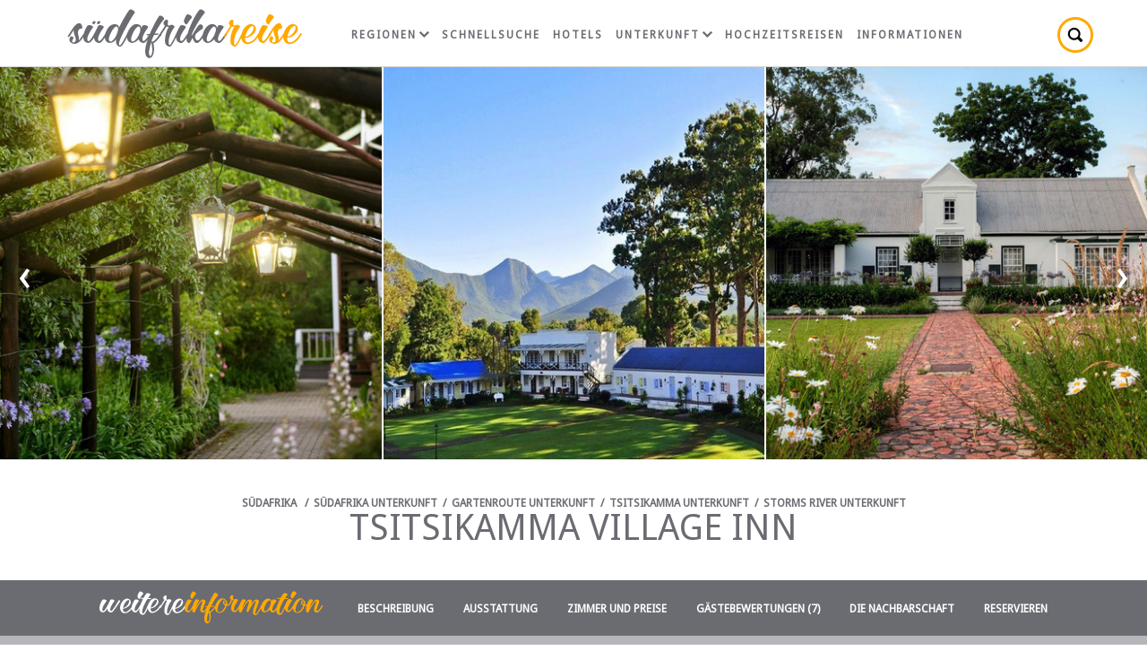

--- FILE ---
content_type: text/html; charset=ISO-8859-1
request_url: https://www.suedafrika-reise.net/besuchen/tsitsikammavillageinn/
body_size: 11914
content:
<!DOCTYPE html>
<html xmlns="http://www.w3.org/1999/xhtml" xml:lang="en" lang="en" xmlns:fb="http://www.facebook.com/2008/fbml">
<head>
	<title>Tsitsikamma Village Inn - Storms River Unterkunft, Gartenroute, Südafrika</title>
	<meta name="description" content="Von unseren Gästen mit 'ausgezeichnet' bewertet, bietet Tsitsikamma Village Inn unterkunft in Storms River ab R2320 pro Nacht. Keine Buchungsgebühren; Sichere Zahlung; Zuverlässig seit 1999. Die Tsitsikamma Village Inns einzigartige Geschichte, Design und Charme bietet Reisenden eine Pause von der Ratte Rennen und chaotischen Lebensstilen unserer Zeit. Bleiben Sie dort, wo müde Reisende seit über einem Jahrhundert geblieben sind, und treten Sie in eine Zeit zurück, in der das Leben noch langsam war." />
	<meta name="robots" content="index, follow" />
	<meta name="viewport" content="width=device-width, initial-scale=1.0, maximum-scale=1.0, user-scalable=no" />
	<meta http-equiv="X-UA-Compatible" content="IE=edge,chrome=1" />
	<meta charset="iso-8859-1" />
	<link rel="canonical" href="https://www.suedafrika-reise.net/besuchen/tsitsikammavillageinn/" />
	<link rel="shortcut icon" href="/konstrukt/bild/favicon.ico" />
	<link rel="apple-touch-icon-precomposed" href="/konstrukt/bild/apple-touch-icon-precomposed.png" />
	<link rel="stylesheet" type="text/css" href="https://fonts.googleapis.com/css?family=Droid+Sans:400|Droid+Serif:400italic" />
	<link rel="stylesheet" type="text/css" href="/konstrukt/stil/datepicker.css" />
	<link rel="stylesheet" type="text/css" href="/konstrukt/stil/stile.css" />
	<link rel="stylesheet" type="text/css" href="/konstrukt/stil/owl.carousel.min.css">
	<link rel="stylesheet" type="text/css" href="/konstrukt/skript/lightgallery/css/lightgallery.min.css">
	<script async src="https://pagead2.googlesyndication.com/pagead/js/adsbygoogle.js?client=ca-pub-7823195020909848" crossorigin="anonymous"></script>
<script type="application/ld+json">
{
	"@context" : "http://schema.org",
	"@type" : "Hotel",
	"name" : "Tsitsikamma Village Inn",
	"address" : {
		"@type" : "PostalAddress",
		"streetAddress" : "Darnell Street"
, "addressLocality" : "Storms River",
		"postalCode" : "6308",
		"addressRegion" : "Gartenroute",
		"addressCountry" : "Südafrika"
	},
	"geo" : {
		"@type" : "GeoCoordinates",
		"latitude" : -33.974435,
		"longitude" : 23.886357
	},
	"image" : "https://www.sa-venues.com/visit/tsitsikammavillageinn/02g.jpg",
	"url" : "https://www.sa-venues.com/visit/tsitsikammavillageinn/",
	"priceRange" : "Heute ab ZAR 2320 pro Zimmer pro Nacht, basierend auf 2 Erwachsene.",
	"aggregateRating" : {
		"@type" : "AggregateRating",
		"reviewCount" : 7,
		"ratingValue" : 5,
		"bestRating" : 5
	},
	"description" : "Die Tsitsikamma Village Inns einzigartige Geschichte, Design und Charme bietet Reisenden eine Pause von der Ratte Rennen und chaotischen Lebensstilen unserer Zeit. Bleiben Sie dort, wo müde Reisende seit über einem Jahrhundert geblieben sind, und treten Sie in eine Zeit zurück, in der das Leben noch langsam war."
}
</script>
</head>
<body class="est">
	<div class="wrap">
		<div id="titel" class="clearfix">
			<div class="container" id="est_head">
				<div class="breadcrumbs"><a href="https://www.suedafrika-reise.net/"><span class="startseite">Südafrika</span></a> / <a href="https://www.suedafrika-reise.net/uebernachtung.htm">Südafrika Unterkunft</a> / <a href="https://www.suedafrika-reise.net/gardenroute/accom.htm">Gartenroute Unterkunft</a> / <a href="https://www.suedafrika-reise.net/eastcape/uebernachtung/tsitsikamma/">Tsitsikamma Unterkunft</a> / <a href="https://www.suedafrika-reise.net/gardenroute/uebernachtung/storms-river/">Storms River Unterkunft</a></div>
				<h1>Tsitsikamma Village Inn<span class="grading star"></span></h1>
			</div>
			<div class="owl-carousel owl-theme" id="est_gallery">
				<picture>
					<a href="javascript: void(0);" class="dynamic_gallery"><img srcset="https://www.sa-venues.com/visit/tsitsikammavillageinn/02g.jpg" alt="Premier "></a>
				</picture>
				<picture>
					<a href="javascript: void(0);" class="dynamic_gallery"><img srcset="https://www.sa-venues.com/visit/tsitsikammavillageinn/01g.jpg" alt="Village Rooms"></a>
				</picture>
				<picture>
					<a href="javascript: void(0);" class="dynamic_gallery"><img srcset="https://www.sa-venues.com/visit/tsitsikammavillageinn/03g.jpg" alt="Village Rooms"></a>
				</picture>
				<picture>
					<a href="javascript: void(0);" class="dynamic_gallery"><img srcset="https://www.sa-venues.com/visit/tsitsikammavillageinn/04g.jpg" alt="Swimming Pool"></a>
				</picture>
				<picture>
					<a href="javascript: void(0);" class="dynamic_gallery"><img srcset="https://www.sa-venues.com/visit/tsitsikammavillageinn/05g.jpg" alt="De Oude Martha Restaurant"></a>
				</picture>
				<picture>
					<a href="javascript: void(0);" class="dynamic_gallery"><img srcset="https://www.sa-venues.com/visit/tsitsikammavillageinn/06g.jpg" alt="Premier Honeymoon Rooms"></a>
				</picture>
				<picture>
					<a href="javascript: void(0);" class="dynamic_gallery"><img srcset="https://www.sa-venues.com/visit/tsitsikammavillageinn/07g.jpg" alt="Premier Honeymoon Rooms"></a>
				</picture>
				<picture>
					<a href="javascript: void(0);" class="dynamic_gallery"><img srcset="https://www.sa-venues.com/visit/tsitsikammavillageinn/08g.jpg" alt="Premier Honeymoon Rooms"></a>
				</picture>
				<picture>
					<a href="javascript: void(0);" class="dynamic_gallery"><img srcset="https://www.sa-venues.com/visit/tsitsikammavillageinn/09g.jpg" alt="Premier Rooms"></a>
				</picture>
				<picture>
					<a href="javascript: void(0);" class="dynamic_gallery"><img srcset="https://www.sa-venues.com/visit/tsitsikammavillageinn/10g.jpg" alt="Premier Rooms"></a>
				</picture>
				<picture>
					<a href="javascript: void(0);" class="dynamic_gallery"><img srcset="https://www.sa-venues.com/visit/tsitsikammavillageinn/11g.jpg" alt="Premier Rooms"></a>
				</picture>
				<picture>
					<a href="javascript: void(0);" class="dynamic_gallery"><img srcset="https://www.sa-venues.com/visit/tsitsikammavillageinn/12g.jpg" alt="Log Rooms-West "></a>
				</picture>
				<picture>
					<a href="javascript: void(0);" class="dynamic_gallery"><img srcset="https://www.sa-venues.com/visit/tsitsikammavillageinn/13g.jpg" alt="Log Room West"></a>
				</picture>
				<picture>
					<a href="javascript: void(0);" class="dynamic_gallery"><img srcset="https://www.sa-venues.com/visit/tsitsikammavillageinn/14g.jpg" alt="Log Room West"></a>
				</picture>
				<picture>
					<a href="javascript: void(0);" class="dynamic_gallery"><img srcset="https://www.sa-venues.com/visit/tsitsikammavillageinn/15g.jpg" alt="Log Room West"></a>
				</picture>
				<picture>
					<a href="javascript: void(0);" class="dynamic_gallery"><img srcset="https://www.sa-venues.com/visit/tsitsikammavillageinn/16g.jpg" alt="Village "></a>
				</picture>
				<picture>
					<a href="javascript: void(0);" class="dynamic_gallery"><img srcset="https://www.sa-venues.com/visit/tsitsikammavillageinn/17g.jpg" alt="Village Rooms"></a>
				</picture>
				<picture>
					<a href="javascript: void(0);" class="dynamic_gallery"><img srcset="https://www.sa-venues.com/visit/tsitsikammavillageinn/18g.jpg" alt="Village Rooms"></a>
				</picture>
				<picture>
					<a href="javascript: void(0);" class="dynamic_gallery"><img srcset="https://www.sa-venues.com/visit/tsitsikammavillageinn/19g.jpg" alt="Village Rooms"></a>
				</picture>
				<picture>
					<a href="javascript: void(0);" class="dynamic_gallery"><img srcset="https://www.sa-venues.com/visit/tsitsikammavillageinn/20g.jpg" alt="Village Rooms"></a>
				</picture>
				<picture>
					<a href="javascript: void(0);" class="dynamic_gallery"><img srcset="https://www.sa-venues.com/visit/tsitsikammavillageinn/22g.jpg" alt="Village Room"></a>
				</picture>
				<picture>
					<a href="javascript: void(0);" class="dynamic_gallery"><img srcset="https://www.sa-venues.com/visit/tsitsikammavillageinn/23g.jpg" alt="Barn Room"></a>
				</picture>
				<picture>
					<a href="javascript: void(0);" class="dynamic_gallery"><img srcset="https://www.sa-venues.com/visit/tsitsikammavillageinn/24g.jpg" alt="Barn Room"></a>
				</picture>
				<picture>
					<a href="javascript: void(0);" class="dynamic_gallery"><img srcset="https://www.sa-venues.com/visit/tsitsikammavillageinn/25g.jpg" alt="Barn Room"></a>
				</picture>
				<picture>
					<a href="javascript: void(0);" class="dynamic_gallery"><img srcset="https://www.sa-venues.com/visit/tsitsikammavillageinn/26g.jpg" alt="Village "></a>
				</picture>
				<picture>
					<a href="javascript: void(0);" class="dynamic_gallery"><img srcset="https://www.sa-venues.com/visit/tsitsikammavillageinn/27g.jpg" alt="Village Room"></a>
				</picture>
				<picture>
					<a href="javascript: void(0);" class="dynamic_gallery"><img srcset="https://www.sa-venues.com/visit/tsitsikammavillageinn/28g.jpg" alt="Welcome!"></a>
				</picture>
				<picture>
					<a href="javascript: void(0);" class="dynamic_gallery"><img srcset="https://www.sa-venues.com/visit/tsitsikammavillageinn/29g.jpg" alt="Village Room"></a>
				</picture>
				<picture>
					<a href="javascript: void(0);" class="dynamic_gallery"><img srcset="https://www.sa-venues.com/visit/tsitsikammavillageinn/31g.jpg" alt="Village Room-Family Type"></a>
				</picture>
				<picture>
					<a href="javascript: void(0);" class="dynamic_gallery"><img srcset="https://www.sa-venues.com/visit/tsitsikammavillageinn/32g.jpg" alt="Log Rooms"></a>
				</picture>
				<picture>
					<a href="javascript: void(0);" class="dynamic_gallery"><img srcset="https://www.sa-venues.com/visit/tsitsikammavillageinn/33g.jpg" alt="Log Room East"></a>
				</picture>
				<picture>
					<a href="javascript: void(0);" class="dynamic_gallery"><img srcset="https://www.sa-venues.com/visit/tsitsikammavillageinn/34g.jpg" alt="Log Room East"></a>
				</picture>
				<picture>
					<a href="javascript: void(0);" class="dynamic_gallery"><img srcset="https://www.sa-venues.com/visit/tsitsikammavillageinn/35g.jpg" alt="Garden"></a>
				</picture>
				<picture>
					<a href="javascript: void(0);" class="dynamic_gallery"><img srcset="https://www.sa-venues.com/visit/tsitsikammavillageinn/36g.jpg" alt="Village Room"></a>
				</picture>
				<picture>
					<a href="javascript: void(0);" class="dynamic_gallery"><img srcset="https://www.sa-venues.com/visit/tsitsikammavillageinn/37g.jpg" alt="Conferene Venue"></a>
				</picture>
				<picture>
					<a href="javascript: void(0);" class="dynamic_gallery"><img srcset="https://www.sa-venues.com/visit/tsitsikammavillageinn/38g.jpg" alt="Cafe Bacchus"></a>
				</picture>
				<picture>
					<a href="javascript: void(0);" class="dynamic_gallery"><img srcset="https://www.sa-venues.com/visit/tsitsikammavillageinn/39g.jpg" alt="Guest Lounge"></a>
				</picture>
				<picture>
					<a href="javascript: void(0);" class="dynamic_gallery"><img srcset="https://www.sa-venues.com/visit/tsitsikammavillageinn/40g.jpg" alt="Hunters Pub"></a>
				</picture>
				<picture>
					<a href="javascript: void(0);" class="dynamic_gallery"><img srcset="https://www.sa-venues.com/visit/tsitsikammavillageinn/41g.jpg" alt="Tsitsikamma Micro Brewery"></a>
				</picture>
				<picture>
					<a href="javascript: void(0);" class="dynamic_gallery"><img srcset="https://www.sa-venues.com/visit/tsitsikammavillageinn/42g.jpg" alt="De Oude Martha Restaurant"></a>
				</picture>
				<picture>
					<a href="javascript: void(0);" class="dynamic_gallery"><img srcset="https://www.sa-venues.com/visit/tsitsikammavillageinn/43g.jpg" alt="Tsitsikamma Micro Brewery"></a>
				</picture>
				<picture>
					<a href="javascript: void(0);" class="dynamic_gallery"><img srcset="https://www.sa-venues.com/visit/tsitsikammavillageinn/44g.jpg" alt="Tsitsikamma Micro Brewery"></a>
				</picture>
				<picture>
					<a href="javascript: void(0);" class="dynamic_gallery"><img srcset="https://www.sa-venues.com/visit/tsitsikammavillageinn/45g.jpg" alt="Marilyn\'s 60\'s Diner"></a>
				</picture>
				<picture>
					<a href="javascript: void(0);" class="dynamic_gallery"><img srcset="https://www.sa-venues.com/visit/tsitsikammavillageinn/46g.jpg" alt="Marilyn\'s 60\'s Diner"></a>
				</picture>
				<picture>
					<a href="javascript: void(0);" class="dynamic_gallery"><img srcset="https://www.sa-venues.com/visit/tsitsikammavillageinn/47g.jpg" alt="Marilyn\'s 60\'s Diner"></a>
				</picture>
				<picture>
					<a href="javascript: void(0);" class="dynamic_gallery"><img srcset="https://www.sa-venues.com/visit/tsitsikammavillageinn/48g.jpg" alt="Hunters Pub"></a>
				</picture>
				<picture>
					<a href="javascript: void(0);" class="dynamic_gallery"><img srcset="https://www.sa-venues.com/visit/tsitsikammavillageinn/49g.jpg" alt="Children\'s Playground"></a>
				</picture>
				<picture>
					<a href="javascript: void(0);" class="dynamic_gallery"><img srcset="https://www.sa-venues.com/visit/tsitsikammavillageinn/51g.jpg" alt="Village Room Family"></a>
				</picture>
				<picture>
					<a href="javascript: void(0);" class="dynamic_gallery"><img srcset="https://www.sa-venues.com/visit/tsitsikammavillageinn/52g.jpg" alt="Village Room Family"></a>
				</picture>
				<picture>
					<a href="javascript: void(0);" class="dynamic_gallery"><img srcset="https://www.sa-venues.com/visit/tsitsikammavillageinn/53g.jpg" alt="Village Room Family"></a>
				</picture>
				<picture>
					<a href="javascript: void(0);" class="dynamic_gallery"><img srcset="https://www.sa-venues.com/visit/tsitsikammavillageinn/54g.jpg" alt="Village Room Family"></a>
				</picture>
				<picture>
					<a href="javascript: void(0);" class="dynamic_gallery"><img srcset="https://www.sa-venues.com/visit/tsitsikammavillageinn/50g.jpg" alt="Walkway between rooms"></a>
				</picture>
			</div>
		</div>
		<div id="inhalt">
			<div class="estnav">
				<div class="container">
					<ul>
						<li><span class="weitere"></span></li>
						<li><a href="javascript: void(0);" onclick="$('.beschreibung').animatescroll({scrollSpeed:2000,padding:128});">Beschreibung</a></li>
						<li><a href="javascript: void(0);" onclick="$('.ausstattung').animatescroll({scrollSpeed:2000,padding:128});">Ausstattung</a></li>
						<li><a href="javascript: void(0);" onclick="$('.zimmer').animatescroll({scrollSpeed:2000,padding:128});">Zimmer und Preise</a></li>
						<li><a href="javascript: void(0);" onclick="$('.gaestebewertungen').animatescroll({scrollSpeed:2000,padding:128});">Gästebewertungen (7)</a></li>
						<li><a href="javascript: void(0);" onclick="$('.nachbarschaft').animatescroll({scrollSpeed:2000,padding:128});">Die Nachbarschaft</a></li>
						<li><a href="https://www.sa-venues.com/visit/tsitsikammavillageinn/booking.php" target="_blank">Reservieren</a></li>
					</ul>
				</div>
			</div>
			<div class="datum">
				<div class="container">
					<form class="col_75 none" method="post" id="frmSubmitDates" action="https://www.sa-venues.com/visit/tsitsikammavillageinn/booking.php">
						<fieldset>
							<legend class="col col_50">Heute ab <span>ZAR 2320</span> *preis für 2 erwachsene</legend>
							<ul class="col col_50">
								<li class="col col_33 pad_5r"><div class="date"><label for="check_in">Anreisedatum</label><input type="text" id="check_in" name="date_in" placeholder="Anreisedatum" class="col_100" value="" /></div></li>
								<li class="col col_33 pad_5r"><div class="date"><label for="check_out">Abreisedatum</label><input type="text" id="check_out" name="date_out" placeholder="Abreisedatum" class="col_100" value="" /></div></li>
								<li class="right col_34"><input type="submit" value="Zur Verfügung?" class="btn btn_yellow" /></li>
							</ul>
						</fieldset>
					</form>
				</div>
			</div>
<script type="application/ld+json">
{
	"@context" : "http://schema.org",
	"@type": "BreadcrumbList",
	"itemListElement": [{"@type": "ListItem", "position": 1, "item": {"@id": "https://www.suedafrika-reise.net/", "name": "Südafrika"}},{"@type": "ListItem", "position": 2, "item": {"@id": "https://www.suedafrika-reise.net/gardenroute/accom.htm", "name": "Gartenroute"}},{"@type": "ListItem", "position": 3, "item": {"@id": "https://www.suedafrika-reise.net/gardenroute/uebernachtung/tsitsikamma/", "name": "Tsitsikamma"}},{"@type": "ListItem", "position": 4, "item": {"@id": "https://www.suedafrika-reise.net/gardenroute/uebernachtung/storms-river/", "name": "Storms River"}}]
}
</script>
			<div class="container">
				<div class="col_75 none">
					<ul class="glance">
						<li class="prop">Art der Unterkunft<span>Hotel</span></li>
						<li class="guests">Gäste<span>106</span></li>
						<li class="beds">Einheiten/Zimmer<span>53</span></li>
					</ul>
					<div class="page_content beschreibung">
						<div class="article">
							<h2>Beschreibung</h2>
							<p>Die Tsitsikamma Village Inns einzigartige Geschichte, Design und Charme bietet Reisenden eine Pause von der Ratte Rennen und chaotischen Lebensstilen unserer Zeit. Bleiben Sie dort, wo müde Reisende seit über einem Jahrhundert geblieben sind, und treten Sie in eine Zeit zurück, in der das Leben noch langsam war.</p>
	<h3> UNTERKUNFT </h3>
	<p>Es gibt Räume in diesem Dorf für alle, vom bescheidenen Förster zum großen Landdrost, vom einfachen Fischenvolk, zum Dominee. Alle Cottages sind dementsprechend eingerichtet: coole Cremes und Limewashed-Kiefernmöbel in den Fischerhäuschen, aufwendige Holzarbeiten in der Pastorie, ethnische afrikanische Designs in den Karoo-Townhouses.</p>
	<p>Geräumige Badezimmer, Fernseher, Telefone und Klimaanlagen gehören zur Standardausstattung. Alle außer den Holzfußböden Arniston Fishing Cottages sind mit Teppichboden ausgestattet.</p>
	<p>Auf der anderen Seite des Dorfes gibt es rustikale Blockhäuser, die zwischen den knorrigen Obstbäumen gebaut wurden, die die ursprüngliche Laube bildeten.</p>
	<h3> ANLAGEN: </h3>
	<p>Tsitsikamma Village Inn verfügt über folgende Einrichtungen:</p>
	<p>• De Oude Martha Restaurant
	<br />• Jäger Pub
	<br />• Café Bacchus Tee Garten
	<br />• Schwimmbad
	<br />• Tsitsikamma Mikrobrauerei
	<br />• Konferenzraum
	<br />• Marilyns 60's Diner</p>
	<h3> KONFERENZEN: </h3>
	<p>Das Tsitsikamma Conference Center ist ein idealer Ausweg für Unternehmen, die Dinge in Ruhe erledigen möchten. Unser gut ausgestattetes Konferenzzentrum bietet Platz für:</p>
	<p>• 60 Delegierten Klassenzimmerstil
	<br />• 80 Delegierten Kinostil
	<br />• 30 Delegiert U-Form</p>
						</div>
					</div>
					<div class="page_content besichtigen_sie">
						<h2>Besichtigen Sie Tsitsikamma Village Inn</h2>
						<ul class="besichtigen clearfix">
							<li data-src="https://www.sa-venues.com/visit/tsitsikammavillageinn/02.jpg" class="confirm"><a href="javascript: void();"><img src="https://www.sa-venues.com/visit/tsitsikammavillageinn/02m.jpg" alt="Premier " />Premier </a></li>
							<li data-src="https://www.sa-venues.com/visit/tsitsikammavillageinn/01.jpg" class="confirm"><a href="javascript: void();"><img src="https://www.sa-venues.com/visit/tsitsikammavillageinn/01m.jpg" alt="Village Rooms" />Village Rooms</a></li>
							<li data-src="https://www.sa-venues.com/visit/tsitsikammavillageinn/03.jpg"><a href="javascript: void();"><img src="https://www.sa-venues.com/visit/tsitsikammavillageinn/03m.jpg" alt="Village Rooms" />Village Rooms</a></li>
							<li data-src="https://www.sa-venues.com/visit/tsitsikammavillageinn/04.jpg"><a href="javascript: void();"><img src="https://www.sa-venues.com/visit/tsitsikammavillageinn/04m.jpg" alt="Swimming Pool" />Swimming Pool</a></li>
							<li data-src="https://www.sa-venues.com/visit/tsitsikammavillageinn/05.jpg"><a href="javascript: void();"><img src="https://www.sa-venues.com/visit/tsitsikammavillageinn/05m.jpg" alt="De Oude Martha Restaurant" />De Oude Martha Restaurant</a></li>
							<li data-src="https://www.sa-venues.com/visit/tsitsikammavillageinn/06.jpg"><a href="javascript: void();"><img src="https://www.sa-venues.com/visit/tsitsikammavillageinn/06m.jpg" alt="Premier Honeymoon Rooms" />Premier Honeymoon Rooms</a></li>
							<li data-src="https://www.sa-venues.com/visit/tsitsikammavillageinn/07.jpg"><a href="javascript: void();"><img src="https://www.sa-venues.com/visit/tsitsikammavillageinn/07m.jpg" alt="Premier Honeymoon Rooms" />Premier Honeymoon Rooms</a></li>
							<li data-src="https://www.sa-venues.com/visit/tsitsikammavillageinn/08.jpg"><a href="javascript: void();" class="dynamic_gallery"><span></span><img src="https://www.sa-venues.com/visit/tsitsikammavillageinn/08m.jpg" alt="Premier Honeymoon Rooms" class="confirm" /></a></li>
							<li data-src="https://www.sa-venues.com/visit/tsitsikammavillageinn/09.jpg" class="confirm"><a href="javascript: void();"><img src="https://www.sa-venues.com/visit/tsitsikammavillageinn/09m.jpg" alt="Premier Rooms" />Premier Rooms</a></li>
							<li data-src="https://www.sa-venues.com/visit/tsitsikammavillageinn/10.jpg" class="confirm"><a href="javascript: void();"><img src="https://www.sa-venues.com/visit/tsitsikammavillageinn/10m.jpg" alt="Premier Rooms" />Premier Rooms</a></li>
							<li data-src="https://www.sa-venues.com/visit/tsitsikammavillageinn/11.jpg" class="confirm"><a href="javascript: void();"><img src="https://www.sa-venues.com/visit/tsitsikammavillageinn/11m.jpg" alt="Premier Rooms" />Premier Rooms</a></li>
							<li data-src="https://www.sa-venues.com/visit/tsitsikammavillageinn/12.jpg" class="confirm"><a href="javascript: void();"><img src="https://www.sa-venues.com/visit/tsitsikammavillageinn/12m.jpg" alt="Log Rooms-West " />Log Rooms-West </a></li>
							<li data-src="https://www.sa-venues.com/visit/tsitsikammavillageinn/13.jpg" class="confirm"><a href="javascript: void();"><img src="https://www.sa-venues.com/visit/tsitsikammavillageinn/13m.jpg" alt="Log Room West" />Log Room West</a></li>
							<li data-src="https://www.sa-venues.com/visit/tsitsikammavillageinn/14.jpg" class="confirm"><a href="javascript: void();"><img src="https://www.sa-venues.com/visit/tsitsikammavillageinn/14m.jpg" alt="Log Room West" />Log Room West</a></li>
							<li data-src="https://www.sa-venues.com/visit/tsitsikammavillageinn/15.jpg" class="confirm"><a href="javascript: void();"><img src="https://www.sa-venues.com/visit/tsitsikammavillageinn/15m.jpg" alt="Log Room West" />Log Room West</a></li>
							<li data-src="https://www.sa-venues.com/visit/tsitsikammavillageinn/16.jpg" class="confirm"><a href="javascript: void();"><img src="https://www.sa-venues.com/visit/tsitsikammavillageinn/16m.jpg" alt="Village " />Village </a></li>
							<li data-src="https://www.sa-venues.com/visit/tsitsikammavillageinn/17.jpg" class="confirm"><a href="javascript: void();"><img src="https://www.sa-venues.com/visit/tsitsikammavillageinn/17m.jpg" alt="Village Rooms" />Village Rooms</a></li>
							<li data-src="https://www.sa-venues.com/visit/tsitsikammavillageinn/18.jpg" class="confirm"><a href="javascript: void();"><img src="https://www.sa-venues.com/visit/tsitsikammavillageinn/18m.jpg" alt="Village Rooms" />Village Rooms</a></li>
							<li data-src="https://www.sa-venues.com/visit/tsitsikammavillageinn/19.jpg" class="confirm"><a href="javascript: void();"><img src="https://www.sa-venues.com/visit/tsitsikammavillageinn/19m.jpg" alt="Village Rooms" />Village Rooms</a></li>
							<li data-src="https://www.sa-venues.com/visit/tsitsikammavillageinn/20.jpg" class="confirm"><a href="javascript: void();"><img src="https://www.sa-venues.com/visit/tsitsikammavillageinn/20m.jpg" alt="Village Rooms" />Village Rooms</a></li>
							<li data-src="https://www.sa-venues.com/visit/tsitsikammavillageinn/22.jpg" class="confirm"><a href="javascript: void();"><img src="https://www.sa-venues.com/visit/tsitsikammavillageinn/22m.jpg" alt="Village Room" />Village Room</a></li>
							<li data-src="https://www.sa-venues.com/visit/tsitsikammavillageinn/23.jpg" class="confirm"><a href="javascript: void();"><img src="https://www.sa-venues.com/visit/tsitsikammavillageinn/23m.jpg" alt="Barn Room" />Barn Room</a></li>
							<li data-src="https://www.sa-venues.com/visit/tsitsikammavillageinn/24.jpg" class="confirm"><a href="javascript: void();"><img src="https://www.sa-venues.com/visit/tsitsikammavillageinn/24m.jpg" alt="Barn Room" />Barn Room</a></li>
							<li data-src="https://www.sa-venues.com/visit/tsitsikammavillageinn/25.jpg" class="confirm"><a href="javascript: void();"><img src="https://www.sa-venues.com/visit/tsitsikammavillageinn/25m.jpg" alt="Barn Room" />Barn Room</a></li>
							<li data-src="https://www.sa-venues.com/visit/tsitsikammavillageinn/26.jpg" class="confirm"><a href="javascript: void();"><img src="https://www.sa-venues.com/visit/tsitsikammavillageinn/26m.jpg" alt="Village " />Village </a></li>
							<li data-src="https://www.sa-venues.com/visit/tsitsikammavillageinn/27.jpg" class="confirm"><a href="javascript: void();"><img src="https://www.sa-venues.com/visit/tsitsikammavillageinn/27m.jpg" alt="Village Room" />Village Room</a></li>
							<li data-src="https://www.sa-venues.com/visit/tsitsikammavillageinn/28.jpg" class="confirm"><a href="javascript: void();"><img src="https://www.sa-venues.com/visit/tsitsikammavillageinn/28m.jpg" alt="Welcome!" />Welcome!</a></li>
							<li data-src="https://www.sa-venues.com/visit/tsitsikammavillageinn/29.jpg" class="confirm"><a href="javascript: void();"><img src="https://www.sa-venues.com/visit/tsitsikammavillageinn/29m.jpg" alt="Village Room" />Village Room</a></li>
							<li data-src="https://www.sa-venues.com/visit/tsitsikammavillageinn/31.jpg" class="confirm"><a href="javascript: void();"><img src="https://www.sa-venues.com/visit/tsitsikammavillageinn/31m.jpg" alt="Village Room-Family Type" />Village Room-Family Type</a></li>
							<li data-src="https://www.sa-venues.com/visit/tsitsikammavillageinn/32.jpg" class="confirm"><a href="javascript: void();"><img src="https://www.sa-venues.com/visit/tsitsikammavillageinn/32m.jpg" alt="Log Rooms" />Log Rooms</a></li>
							<li data-src="https://www.sa-venues.com/visit/tsitsikammavillageinn/33.jpg" class="confirm"><a href="javascript: void();"><img src="https://www.sa-venues.com/visit/tsitsikammavillageinn/33m.jpg" alt="Log Room East" />Log Room East</a></li>
							<li data-src="https://www.sa-venues.com/visit/tsitsikammavillageinn/34.jpg" class="confirm"><a href="javascript: void();"><img src="https://www.sa-venues.com/visit/tsitsikammavillageinn/34m.jpg" alt="Log Room East" />Log Room East</a></li>
							<li data-src="https://www.sa-venues.com/visit/tsitsikammavillageinn/35.jpg" class="confirm"><a href="javascript: void();"><img src="https://www.sa-venues.com/visit/tsitsikammavillageinn/35m.jpg" alt="Garden" />Garden</a></li>
							<li data-src="https://www.sa-venues.com/visit/tsitsikammavillageinn/36.jpg" class="confirm"><a href="javascript: void();"><img src="https://www.sa-venues.com/visit/tsitsikammavillageinn/36m.jpg" alt="Village Room" />Village Room</a></li>
							<li data-src="https://www.sa-venues.com/visit/tsitsikammavillageinn/37.jpg" class="confirm"><a href="javascript: void();"><img src="https://www.sa-venues.com/visit/tsitsikammavillageinn/37m.jpg" alt="Conferene Venue" />Conferene Venue</a></li>
							<li data-src="https://www.sa-venues.com/visit/tsitsikammavillageinn/38.jpg" class="confirm"><a href="javascript: void();"><img src="https://www.sa-venues.com/visit/tsitsikammavillageinn/38m.jpg" alt="Cafe Bacchus" />Cafe Bacchus</a></li>
							<li data-src="https://www.sa-venues.com/visit/tsitsikammavillageinn/39.jpg" class="confirm"><a href="javascript: void();"><img src="https://www.sa-venues.com/visit/tsitsikammavillageinn/39m.jpg" alt="Guest Lounge" />Guest Lounge</a></li>
							<li data-src="https://www.sa-venues.com/visit/tsitsikammavillageinn/40.jpg" class="confirm"><a href="javascript: void();"><img src="https://www.sa-venues.com/visit/tsitsikammavillageinn/40m.jpg" alt="Hunters Pub" />Hunters Pub</a></li>
							<li data-src="https://www.sa-venues.com/visit/tsitsikammavillageinn/41.jpg" class="confirm"><a href="javascript: void();"><img src="https://www.sa-venues.com/visit/tsitsikammavillageinn/41m.jpg" alt="Tsitsikamma Micro Brewery" />Tsitsikamma Micro Brewery</a></li>
							<li data-src="https://www.sa-venues.com/visit/tsitsikammavillageinn/42.jpg" class="confirm"><a href="javascript: void();"><img src="https://www.sa-venues.com/visit/tsitsikammavillageinn/42m.jpg" alt="De Oude Martha Restaurant" />De Oude Martha Restaurant</a></li>
							<li data-src="https://www.sa-venues.com/visit/tsitsikammavillageinn/43.jpg" class="confirm"><a href="javascript: void();"><img src="https://www.sa-venues.com/visit/tsitsikammavillageinn/43m.jpg" alt="Tsitsikamma Micro Brewery" />Tsitsikamma Micro Brewery</a></li>
							<li data-src="https://www.sa-venues.com/visit/tsitsikammavillageinn/44.jpg" class="confirm"><a href="javascript: void();"><img src="https://www.sa-venues.com/visit/tsitsikammavillageinn/44m.jpg" alt="Tsitsikamma Micro Brewery" />Tsitsikamma Micro Brewery</a></li>
							<li data-src="https://www.sa-venues.com/visit/tsitsikammavillageinn/45.jpg" class="confirm"><a href="javascript: void();"><img src="https://www.sa-venues.com/visit/tsitsikammavillageinn/45m.jpg" alt="Marilyn\'s 60\'s Diner" />Marilyn\'s 60\'s Diner</a></li>
							<li data-src="https://www.sa-venues.com/visit/tsitsikammavillageinn/46.jpg" class="confirm"><a href="javascript: void();"><img src="https://www.sa-venues.com/visit/tsitsikammavillageinn/46m.jpg" alt="Marilyn\'s 60\'s Diner" />Marilyn\'s 60\'s Diner</a></li>
							<li data-src="https://www.sa-venues.com/visit/tsitsikammavillageinn/47.jpg" class="confirm"><a href="javascript: void();"><img src="https://www.sa-venues.com/visit/tsitsikammavillageinn/47m.jpg" alt="Marilyn\'s 60\'s Diner" />Marilyn\'s 60\'s Diner</a></li>
							<li data-src="https://www.sa-venues.com/visit/tsitsikammavillageinn/48.jpg" class="confirm"><a href="javascript: void();"><img src="https://www.sa-venues.com/visit/tsitsikammavillageinn/48m.jpg" alt="Hunters Pub" />Hunters Pub</a></li>
							<li data-src="https://www.sa-venues.com/visit/tsitsikammavillageinn/49.jpg" class="confirm"><a href="javascript: void();"><img src="https://www.sa-venues.com/visit/tsitsikammavillageinn/49m.jpg" alt="Children\'s Playground" />Children\'s Playground</a></li>
							<li data-src="https://www.sa-venues.com/visit/tsitsikammavillageinn/51.jpg" class="confirm"><a href="javascript: void();"><img src="https://www.sa-venues.com/visit/tsitsikammavillageinn/51m.jpg" alt="Village Room Family" />Village Room Family</a></li>
							<li data-src="https://www.sa-venues.com/visit/tsitsikammavillageinn/52.jpg" class="confirm"><a href="javascript: void();"><img src="https://www.sa-venues.com/visit/tsitsikammavillageinn/52m.jpg" alt="Village Room Family" />Village Room Family</a></li>
							<li data-src="https://www.sa-venues.com/visit/tsitsikammavillageinn/53.jpg" class="confirm"><a href="javascript: void();"><img src="https://www.sa-venues.com/visit/tsitsikammavillageinn/53m.jpg" alt="Village Room Family" />Village Room Family</a></li>
							<li data-src="https://www.sa-venues.com/visit/tsitsikammavillageinn/54.jpg" class="confirm"><a href="javascript: void();"><img src="https://www.sa-venues.com/visit/tsitsikammavillageinn/54m.jpg" alt="Village Room Family" />Village Room Family</a></li>
							<li data-src="https://www.sa-venues.com/visit/tsitsikammavillageinn/50.jpg" class="confirm"><a href="javascript: void();"><img src="https://www.sa-venues.com/visit/tsitsikammavillageinn/50m.jpg" alt="Walkway between rooms" />Walkway between rooms</a></li>
						</ul>
					</div>

					<div class="page_content ausstattung">
						<div class="article_facilities">
							<h2>Ausstattung</h2>
							<h3>Einrichtungen im Zimmer</h3>
							<div class="regions_suburbs">
								<ul><li class="ticked">Zusatzbett / Matratze</li><li class="ticked">Klimaanlage</li><li class="ticked">Badezimmer (en-suite)</li><li class="ticked">Handtücher für Badezimmer</li><li class="ticked">Bettwäsche</li><li class="ticked">Kinder: Kinderbett, Hochstuhl, usw.</li><li class="ticked">kostenlose Toilettenartikel</li><li class="ticked">Haartrockner</li><li class="ticked">Internationale Steckdosen</li><li class="ticked">Internetverbindung (drahtlos)</li><li class="ticked">Terrasse / Veranda / Balkon</li><li class="ticked">Safe für Wertsachen</li><li class="ticked">Rauchen: nicht erlaubt</li><li class="ticked">Tee- und Kaffeekocher</li><li class="ticked">Telefon (Durchwahl)</li><li class="ticked">Fernsehen (nur SABC, eTV)</li></ul>
							</div>
							<h3>Einrichtungen auf dem Gelände</h3>
							<div class="regions_suburbs">
								<ul><li class="ticked">Klimaanlage</li><li class="ticked">Geschäftseinrichtungen</li><li class="ticked">Kinderfreundlich (alle Altersgruppen)</li><li class="ticked">Garten(e)</li><li class="ticked">Gästelounge mit TV</li><li class="ticked">Zimmerreinigung (täglich)</li><li class="ticked">Wäscheservice</li><li class="ticked">Parkplatz (abseits der Straße)</li><li class="ticked">Rezeption (Geschäftszeiten)</li><li class="ticked">Safe (Rezeption)</li><li class="ticked">Rauchen: in abgegrenzten Gebieten</li><li class="ticked">Schwimmbad</li><li class="ticked">Weckrufe</li></ul>
							</div>
							<h3>Funktionen</h3>
							<div class="regions_suburbs">
								<ul><li class="ticked">Klimaanlage</li><li class="ticked">Audio-visuelle Ausrüstung</li><li class="ticked">Bar</li><li class="ticked">Trennbereich(e)</li><li class="ticked">Geschäftsdienstleistungen</li><li class="ticked">Catering (hausintern)</li><li class="ticked">Koordinator (inhouse)</li><li class="ticked">Ausstellungsfläche</li><li class="ticked">Internetverbindung (drahtlos)</li><li class="ticked">Parken</li><li class="ticked">Podium</li><li class="ticked">Sekretariatsdienste</li><li class="ticked">Standardkonf. Ausrüstung</li><li class="ticked">Teambuilding-Einrichtungen</li></ul>
							</div>
							<h3>Essen und Trinken</h3>
							<div class="regions_suburbs">
								<ul><li class="ticked">Bar (voll lizenziert)</li><li class="ticked">Braai / Grill (BBQ)</li><li class="ticked">Restaurant / Esszimmer</li><li class="ticked">Zimmerservice</li></ul>
							</div>
							<h3>Internet</h3>
							<div class="regions_suburbs">
								<ul><li class="ticked">Kostenloses Wi-Fi</li></ul>
							</div>
						</div>
					</div>

					<div class="page_content zimmer">
						<h2>Zimmer und Preise</h2>
						<p class="text-center">Wählen Sie Ihr Anreise- und Abreisedatum, um verfügbare Zimmer und Preise zu sehen.</p>
						<div class="room clearfix">
							<div class="col col_75 room_desc clearfix">
								<div class="owl-carousel owl-theme listing_gallery img_wrap"><picture><img srcset="https://www.sa-venues.com/visit/tsitsikammavillageinn/10m.jpg" alt="Premier Room" class="room_img"></picture><picture><img srcset="https://www.sa-venues.com/visit/tsitsikammavillageinn/11m.jpg" alt="Premier Room" class="room_img"></picture></div>
								<p class="article_roomdesc"><strong>Premier Room (x3)</strong>
								<br />The 'village square' is made up of replicas of traditional buildings of the earlier building styles of the Cape Colony and is decorated accordingly.  Each room has a king size bed, air conditioner, electrical blanket, coffee/tea tray, tv, shower and bath.</p>
								<p class="room_icons"><span class="occupancy">2 Gäste (maximal 2 Erwachsene) </span><span class="children_accepted"><span class="children_no"></span>Kinder sind in diesem Zimmer nicht erlaubt</span></p>
							</div>
							<div class="col col_25 room_rates">
								<a href="javascript: void(0);" class="select_dates btn btn_green mar_25t">Wählen Sie Daten</a>
								<p>um die anzuwendenden Preise anzuzeigen</p>
							</div>
						</div>
						<div class="room clearfix">
							<div class="col col_75 room_desc clearfix">
								<div class="owl-carousel owl-theme listing_gallery img_wrap"><picture><img srcset="https://www.sa-venues.com/visit/tsitsikammavillageinn/07m.jpg" alt="Premier Honeymoon Suite" class="room_img"></picture><picture><img srcset="https://www.sa-venues.com/visit/tsitsikammavillageinn/08m.jpg" alt="Premier Honeymoon Suite" class="room_img"></picture><picture><img srcset="https://www.sa-venues.com/visit/tsitsikammavillageinn/06m.jpg" alt="Premier Honeymoon Suite" class="room_img"></picture></div>
								<p class="article_roomdesc"><strong>Premier Honeymoon Suite (x2)</strong>
								<br />The honeymoon suites are in a late Victorian style building, and also have beautiful sash windows.  This room has a king size bed, air conditioner, coffee/tea tray, tv, electrical blanket, shower and bath.</p>
								<p class="room_icons"><span class="occupancy">2 Gäste (maximal 2 Erwachsene) </span><span class="children_accepted"><span class="children_no"></span>Kinder sind in diesem Zimmer nicht erlaubt</span></p>
							</div>
							<div class="col col_25 room_rates">
								<a href="javascript: void(0);" class="select_dates btn btn_green mar_25t">Wählen Sie Daten</a>
								<p>um die anzuwendenden Preise anzuzeigen</p>
							</div>
						</div>
						<div class="room clearfix">
							<div class="col col_75 room_desc clearfix">
								<div class="owl-carousel owl-theme listing_gallery img_wrap"><picture><img srcset="https://www.sa-venues.com/visit/tsitsikammavillageinn/11m.jpg" alt="Premier Room Family" class="room_img"></picture><picture><img srcset="https://www.sa-venues.com/visit/tsitsikammavillageinn/09m.jpg" alt="Premier Room Family" class="room_img"></picture><picture><img srcset="https://www.sa-venues.com/visit/tsitsikammavillageinn/10m.jpg" alt="Premier Room Family" class="room_img"></picture></div>
								<p class="article_roomdesc"><strong>Premier Room Family (x1)</strong>
								<br />The 'village square' is made up of replicas of traditional buildings of the earlier building styles of the Cape Colony and is decorated accordingly.  Room has a king size bed, sleeper couch, air con, electric blanket, coffee/tea tray, tv, shower and bath.</p>
								<p class="room_icons"><span class="occupancy">4 Gäste (maximal 2 Erwachsene) </span><span class="children_accepted"><span class="children_yes"></span>Kinder sind in diesem Zimmer erlaubt</span></p>
							</div>
							<div class="col col_25 room_rates">
								<a href="javascript: void(0);" class="select_dates btn btn_green mar_25t">Wählen Sie Daten</a>
								<p>um die anzuwendenden Preise anzuzeigen</p>
							</div>
						</div>
						<div class="room clearfix">
							<div class="col col_75 room_desc clearfix">
								<div class="owl-carousel owl-theme listing_gallery img_wrap"><picture><img srcset="https://www.sa-venues.com/visit/tsitsikammavillageinn/18g.jpg" alt="Village Room Type 1" class="room_img"></picture></div>
								<p class="article_roomdesc"><strong>Village Room Type 1 (x8)</strong>
								<br />The 'village square' is made up of replicas of traditional buildings of the earlier building styles of the Cape Colony and is decorated accordingly.  Rooms have twins beds, air conditioner, electrical blanket, coffee/tea tray, television, shower and bath.</p>
								<p class="room_icons"><span class="occupancy">2 Gäste (maximal 2 Erwachsene) </span><span class="children_accepted"><span class="children_no"></span>Kinder sind in diesem Zimmer nicht erlaubt</span></p>
							</div>
							<div class="col col_25 room_rates">
								<a href="javascript: void(0);" class="select_dates btn btn_green mar_25t">Wählen Sie Daten</a>
								<p>um die anzuwendenden Preise anzuzeigen</p>
							</div>
						</div>
						<div class="room clearfix">
							<div class="col col_75 room_desc clearfix">
								<div class="owl-carousel owl-theme listing_gallery img_wrap"><picture><img srcset="https://www.sa-venues.com/visit/tsitsikammavillageinn/17m.jpg" alt="Village Room Type 2" class="room_img"></picture><picture><img srcset="https://www.sa-venues.com/visit/tsitsikammavillageinn/20m.jpg" alt="Village Room Type 2" class="room_img"></picture><picture><img srcset="https://www.sa-venues.com/visit/tsitsikammavillageinn/22m.jpg" alt="Village Room Type 2" class="room_img"></picture></div>
								<p class="article_roomdesc"><strong>Village Room Type 2 (x4)</strong>
								<br />The 'village square' is made up of replicas of traditional buildings of the earlier building styles of the Cape Colony and is decorated accordingly. Rooms have twin beds, air conditioner, electrical blanket, coffee/tea tray, television, shower and bath.</p>
								<p class="room_icons"><span class="occupancy">2 Gäste (maximal 2 Erwachsene) </span><span class="children_accepted"><span class="children_no"></span>Kinder sind in diesem Zimmer nicht erlaubt</span></p>
							</div>
							<div class="col col_25 room_rates">
								<a href="javascript: void(0);" class="select_dates btn btn_green mar_25t">Wählen Sie Daten</a>
								<p>um die anzuwendenden Preise anzuzeigen</p>
							</div>
						</div>
						<div class="room clearfix">
							<div class="col col_75 room_desc clearfix">
								<div class="owl-carousel owl-theme listing_gallery img_wrap"><picture><img srcset="https://www.sa-venues.com/visit/tsitsikammavillageinn/51m.jpg" alt="Village Room Family" class="room_img"></picture><picture><img srcset="https://www.sa-venues.com/visit/tsitsikammavillageinn/52m.jpg" alt="Village Room Family" class="room_img"></picture><picture><img srcset="https://www.sa-venues.com/visit/tsitsikammavillageinn/53m.jpg" alt="Village Room Family" class="room_img"></picture><picture><img srcset="https://www.sa-venues.com/visit/tsitsikammavillageinn/54m.jpg" alt="Village Room Family" class="room_img"></picture></div>
								<p class="article_roomdesc"><strong>Village Room Family (x4)</strong>
								<br />The 'village square' is made up of replicas of traditional buildings of the earlier building styles of the Cape Colony and is decorated accordingly. Room has a king size bed and 2 single beds, air con, electrical blanket, coffee/tea tray, tv, shower and bath.</p>
								<p class="room_icons"><span class="occupancy">4 Gäste (maximal 2 Erwachsene) </span><span class="children_accepted"><span class="children_yes"></span>Kinder sind in diesem Zimmer erlaubt</span></p>
							</div>
							<div class="col col_25 room_rates">
								<a href="javascript: void(0);" class="select_dates btn btn_green mar_25t">Wählen Sie Daten</a>
								<p>um die anzuwendenden Preise anzuzeigen</p>
							</div>
						</div>
						<div class="room clearfix">
							<div class="col col_75 room_desc clearfix">
								<div class="owl-carousel owl-theme listing_gallery img_wrap"><picture><img srcset="https://www.sa-venues.com/visit/tsitsikammavillageinn/23m.jpg" alt="Barn Room" class="room_img"></picture><picture><img srcset="https://www.sa-venues.com/visit/tsitsikammavillageinn/24m.jpg" alt="Barn Room" class="room_img"></picture><picture><img srcset="https://www.sa-venues.com/visit/tsitsikammavillageinn/25m.jpg" alt="Barn Room" class="room_img"></picture></div>
								<p class="article_roomdesc"><strong>Barn Room (x6)</strong>
								<br />The Barn, built in the late 1800's as stables for travellers horses, was converted in 1996 to cosy bedrooms.  Each  room has a double bed, coffee/tea tray, air conditioner, electrical blanket, television and shower or bath.</p>
								<p class="room_icons"><span class="occupancy">2 Gäste (maximal 2 Erwachsene) </span><span class="children_accepted"><span class="children_yes"></span>Kinder sind in diesem Zimmer erlaubt</span></p>
							</div>
							<div class="col col_25 room_rates">
								<a href="javascript: void(0);" class="select_dates btn btn_green mar_25t">Wählen Sie Daten</a>
								<p>um die anzuwendenden Preise anzuzeigen</p>
							</div>
						</div>
					</div>

					<div class="page_content gaestebewertungen">
						<h2>Gästebewertungen</h2>
						<p class="text-center">7 Bewertungen wird angezeigt (sortiert nach Datum des Aufenthalts, das neueste erscheint zuerst)</p>
						<div class="mar_5t owl-carousel owl-theme" id="est_reviews">
							<div class="item">
								<div class="review">
									<p class="review_head">Verified review<span class="rated rating5">excellent</span></p>
									<p class="review_desc clearfix">We rested and enjoyed the food and friendliness the most of all stays this year.</p>
									<p class="review_date">November 2019</p>
								</div>
								<p class="reviewer">hendrik j k. (port elizabeth)</p>
							</div>
							<div class="item">
								<div class="review">
									<p class="review_head">Verified review<span class="rated rating5">excellent</span></p>
									<p class="review_desc clearfix">We stayed in the family room which was very nice and spaciuos. Very friendly and hearty staff ... a perfect stay.</p>
									<p class="review_date">October 2019</p>
								</div>
								<p class="reviewer">Alexandra v. (Berlin)</p>
							</div>
							<div class="item">
								<div class="review">
									<p class="review_head">Verified review<span class="rated rating5">excellent</span></p>
									<p class="review_desc clearfix">this was in allrespect tops. rating 9,5 out 10.</p>
									<p class="review_date">April 2018</p>
								</div>
								<p class="reviewer">pieter driessen (venlo netherlands)</p>
							</div>
							<div class="item">
								<div class="review">
									<p class="review_head">Verified review<span class="rated rating5">excellent</span></p>
									<p class="review_desc clearfix">very nice hotel, clean rooms and good breakfast. Good location to explore the environment, do some walking in Tsitsikamma Park. Hotel / bar was quiet in the evening. Friendly... <span class="right"><a href="javascript: void(0);" class="show_review" data-rating="rating5" data-summary="excellent" data-date="January 2017" data-reviewer="Petra Van Heuzen (The Hague, The Netherlands)" data-desc="very nice hotel, clean rooms and good breakfast. Good location to explore the environment, do some walking in Tsitsikamma Park. Hotel / bar was quiet in the evening. Friendly personnel.">fortgesetzt</a></span></p>
									<p class="review_date">January 2017</p>
								</div>
								<p class="reviewer">Petra Van Heuzen (The Hague, The Netherlands)</p>
							</div>
							<div class="item">
								<div class="review">
									<p class="review_head">Verified review<span class="rated rating5">excellent</span></p>
									<p class="review_desc clearfix">My Wife and I spent 3 days at The Ttstsikamma Village Protea Hotel. The detail for attention by the staff was excellent. The rooms where well equiped and very cosy. The facility... <span class="right"><a href="javascript: void(0);" class="show_review" data-rating="rating5" data-summary="excellent" data-date="May 2008" data-reviewer="Suzette  Hart (Port Elizabeth)" data-desc="My Wife and I spent 3 days at The Ttstsikamma Village Protea Hotel. The detail for attention by the staff was excellent. The rooms where well equiped and very cosy. The facility is well groomed and maintained gardens are fantastic. The overall view was realy fantastic and catering was well prepared, reasonably priced and very tasty. 

A Mini English breakfast is more than sufficient to fill even the biggest belly. I recommend this to all who wish for a very quite and peacful rest. Well done Tsitsikamma Village people. A lovely place.">fortgesetzt</a></span></p>
									<p class="review_date">May 2008</p>
								</div>
								<p class="reviewer">Suzette  Hart (Port Elizabeth)</p>
							</div>
							<div class="item">
								<div class="review">
									<p class="review_head">Verified review<span class="rated rating5">excellent</span></p>
									<p class="review_desc clearfix">MY BOYFRIEND AND I WON A WEEKEND AT TSITSIKAMMA VILLAGE INN AND WHAT A RELAXING TIME IT WAS.  THERE IS SO MUCH TO DO IN THE SURROUNDING AREAS AND IF YOU JUST WANT A QUIET EVENING,... <span class="right"><a href="javascript: void(0);" class="show_review" data-rating="rating5" data-summary="excellent" data-date="May 2008" data-reviewer="Roudene Slabbert (Port Elizabeth)" data-desc="MY BOYFRIEND AND I WON A WEEKEND AT TSITSIKAMMA VILLAGE INN AND WHAT A RELAXING TIME IT WAS.  THERE IS SO MUCH TO DO IN THE SURROUNDING AREAS AND IF YOU JUST WANT A QUIET EVENING, IT'S THE PERFECT PLACY TO BE.  VERY PEACEFUL AND PLEASANT. ">fortgesetzt</a></span></p>
									<p class="review_date">May 2008</p>
								</div>
								<p class="reviewer">Roudene Slabbert (Port Elizabeth)</p>
							</div>
							<div class="item">
								<div class="review">
									<p class="review_head">Verified review<span class="rated rating5">excellent</span></p>
									<p class="review_desc clearfix">MY HUSBAND WENT TO THE TSITSIKAMMA VILLAGE INN FOR OUR HONEYMOON. WHAT A WONDERFULL PLACE.  SO RELAXING, BEAUTIFUL, COSY AND NEAT.  THIS IS DEFINITELY THE BEST PLACE FOR A GET A... <span class="right"><a href="javascript: void(0);" class="show_review" data-rating="rating5" data-summary="excellent" data-date="July 2006" data-reviewer="Cindy (Port Elizabeth)" data-desc="MY HUSBAND WENT TO THE TSITSIKAMMA VILLAGE INN FOR OUR HONEYMOON. WHAT A WONDERFULL PLACE.  SO RELAXING, BEAUTIFUL, COSY AND NEAT.  THIS IS DEFINITELY THE BEST PLACE FOR A GET A WAY, HONEYMOON OR HOLIDAY.  THE STAFF IS SO FRIENDLY AND HELPFULL. WE ARE LOOKING FORWARD TO WEEKEND AWAY SOON AND TSITSIKAMMA VILLAGE INN WILL MOST DEFINITELY BE THE PLACE. THANK YOU">fortgesetzt</a></span></p>
									<p class="review_date">July 2006</p>
								</div>
								<p class="reviewer">Cindy (Port Elizabeth)</p>
							</div>
						</div>
						<div class="review_continued">
							<div class="review">
								<p class="review_head">Verified review<span class="rated" id="this_rating"></span><a href="javascript: void(0);" class="close_review">&Cross;</a></p>
								<p class="review_desc" id="this_desc"></p>
								<p class="review_date" id="this_date"></p>
							</div>
							<p class="reviewer" id="this_reviewer"></p>
						</div>
					</div>
					<div class="page_content kategorien">
						<h2>In den folgenden Kategorien aufgeführt</h2>
						<div class="text-center"><span class="col none col_30 mar_5"><a href="https://www.suedafrika-reise.net/gardenroute/hotels/storms-river/" class="btn btn_yellow" title="Storms River Hotel Unterkunft">Hotels</a></span><span class="col none col_30 mar_5"><a href="https://www.suedafrika-reise.net/gardenroute/bed-breakfast/storms-river/" class="btn btn_yellow" title="Storms River Frühstückspensionen">Gästehäuser</a></span><span class="col none col_30 mar_5"><a href="https://www.suedafrika-reise.net/gardenroute/bed-breakfast/storms-river/" class="btn btn_yellow" title="Storms River Frühstückspensionen">Frühstückspensionen</a></span><span class="col none col_30 mar_5"><a href="https://www.suedafrika-reise.net/gardenroute/hochzeitsreisen/storms-river/" class="btn btn_yellow" title="Storms River Hochzeitsreisen">Hochzeitsreisen</a></span><span class="col none col_30 mar_5"><a href="https://www.suedafrika-reise.net/gardenroute/konferenzen/storms-river/" class="btn btn_yellow" title="Storms River Konferenzen">Konferenzen</a></span></div>
					</div>
					<div class="page_content nachbarschaft">
						<h2>Die Nachbarschaft</h2>
						<h3>Ausstattung in der Nähe</h3>
						<div class="regions_suburbs">
							<ul><li class="ticked">Bank/Geldautomat (0.05 km)</li><li class="ticked">Restaurants (0.05 km)</li><li class="ticked">Lebensmittelgeschäft (0.1 km)</li><li class="ticked">Autovermietung (60 km)</li><li class="ticked">Trockenreiniger (60 km)</li><li class="ticked">Foreign Exchange (60 km)</li><li class="ticked">Flughafen (160 km)</li></ul>
						</div>
					</div>
				</div>
			</div>
			<!-- google map here -->
			<div id="kartenleinwand"><img src="https://www.suedafrika-reise.net/konstrukt/bild/gif.gif" class="col_100" style="background: url(https://www.sa-venues.com/foundation/img/promos/s82.jpg) no-repeat center top;" /></div>
		</div>
		<div id="header">
			<div class="container clearfix">
				<a href="https://www.suedafrika-reise.net" class="logo"></a>
				<ul class="nav">
					<li class="has_drop">
						<a href="https://www.suedafrika-reise.net/regions.htm">Regionen<span></span></a>
						<div class="mega single">
							<span class="arrow"></span>
							<ul>
								<li><a href="https://www.suedafrika-reise.net/westkap/westkap.htm">Westkap und Kapstadt</a></li>
								<li><a href="https://www.suedafrika-reise.net/gardenroute/garden_route.htm">Garden Route</a></li>
								<li><a href="https://www.suedafrika-reise.net/eastcape/eastcape.htm">Östliches Kap</a></li>
								<li><a href="https://www.suedafrika-reise.net/kwazulu/kwazulu_natal.htm">KwaZulu Natal</a></li>
								<li><a href="https://www.suedafrika-reise.net/gauteng/gauteng.htm">Gauteng</a></li>
								<li><a href="https://www.suedafrika-reise.net/mpumalanga/mpumalanga.htm">Mpumalanga und Krügerpark</a></li>
								<li><a href="https://www.suedafrika-reise.net/north/north_province.htm">Limpopo</a></li>
								<li><a href="https://www.suedafrika-reise.net/northwest/north_west_province.htm">Nord-West</a></li>
								<li><a href="https://www.suedafrika-reise.net/freestate/free_state.htm">Freistaat</a></li>
								<li><a href="https://www.suedafrika-reise.net/northcape/northcape.htm">Nördliches Kap</a></li>
							</ul>
						</div>
					</li>
					<li><a href="https://www.suedafrika-reise.net/schnellsuche.htm">Schnellsuche</a></li>
					<li><a href="https://www.suedafrika-reise.net/hotels.htm">Hotels</a></li>
					<li class="has_drop">
						<a href="https://www.suedafrika-reise.net/uebernachtung.htm">Unterkunft<span></span></a>
						<div class="mega double">
							<span class="arrow"></span>
							<ul>
								<li><a href="https://www.suedafrika-reise.net/westkap/accom.htm">Westkap</a></li>
								<li><a href="https://www.suedafrika-reise.net/gardenroute/accom.htm">Garden Route</a></li>
								<li><a href="https://www.suedafrika-reise.net/eastcape/accom.htm">Östliches Kap</a></li>
								<li><a href="https://www.suedafrika-reise.net/kwazulu/accom.htm">KwaZulu Natal</a></li>
								<li><a href="https://www.suedafrika-reise.net/gauteng/accom.htm">Gauteng</a></li>
								<li><a href="https://www.suedafrika-reise.net/mpumalanga/accom.htm">Mpumalanga</a></li>
								<li><a href="https://www.suedafrika-reise.net/north/accom.htm">Limpopo</a></li>
								<li><a href="https://www.suedafrika-reise.net/northwest/accom.htm">Nord-West</a></li>
								<li><a href="https://www.suedafrika-reise.net/freestate/accom.htm">Freistaat</a></li>
								<li><a href="https://www.suedafrika-reise.net/northcape/accom.htm">Nördliches Kap</a></li>
							</ul>
							<ul>
								<li class="heading">Kategorien</li>
								<li><a href="https://www.suedafrika-reise.net/hotels.htm">Hotels</a></li>
								<li><a href="https://www.suedafrika-reise.net/bed_and_breakfast.htm">Bed &amp; Breakfast</a></li>
								<li><a href="https://www.suedafrika-reise.net/selbstversorger.htm">Ferienwohnungen</a></li>
								<li><a href="https://www.suedafrika-reise.net/game_lodges.htm">Wildparks & Lodges</a></li>
								<li class="heading">Favoriten</li>
								<li><a href="https://www.suedafrika-reise.net/westkap/uebernachtung/kapstadt/">Kapstadt</a></li>
								<li><a href="https://www.suedafrika-reise.net/westkap/uebernachtung/cape-winelands/">Weingebiete im Kap</a></li>
								<li><a href="https://www.suedafrika-reise.net/mpumalanga/uebernachtung/kruger-park/">Krügerpark</a></li>
							</ul>
						</div>
					</li>
					<li><a href="https://www.suedafrika-reise.net/flitterwochen.htm">Hochzeitsreisen</a></li>
					<li><a href="https://www.suedafrika-reise.net/infos.htm">Informationen</a></li>
					<li class="search">
						<a href="javascript: void(0);" title="Suche"></a>
						<div class="tooltip">
							<span class="arrow"></span>
							<form id="frmSearch" action="#" class="destinations">
								<input type="text" id="search_text" value="" placeholder="Suche" class="typeahead" />
							</form>
						</div>
					</li>
				</ul>
				<a href="javascript: void(0);" class="mobile_menu"></a>
			</div>
		</div>
		<div class="container clearfix mar_25b" id="beliebte">
<p class="mar_25t text-center">Beliebte Ziele in Südafrika ~ <a href="https://www.suedafrika-reise.net/westkap/uebernachtung/kapstadt/">Kapstadt</a> ~ <a href="https://www.suedafrika-reise.net/westkap/uebernachtung/stellenbosch/">Stellenbosch</a> ~ <a href="https://www.suedafrika-reise.net/westkap/uebernachtung/franschhoek/">Franschhoek</a> ~ <a href="https://www.suedafrika-reise.net/mpumalanga/uebernachtung/blyde-river-canyon/">Blyde River Canyon</a> ~ <a href="https://www.suedafrika-reise.net/gardenroute/uebernachtung/knysna/">Knysna</a> ~ <a href="https://www.suedafrika-reise.net/mpumalanga/uebernachtung/hazyview/">Hazyview</a> ~ <a href="https://www.suedafrika-reise.net/mpumalanga/uebernachtung/kruger-park/">Krügerpark</a> ~ <a href="https://www.suedafrika-reise.net/kwazulu/uebernachtung/drakensberg/">Drakensberg</a> ~ <a href="https://www.suedafrika-reise.net/eastcape/uebernachtung/tsitsikamma/">Tsitsikamma</a> ~ <a href="https://www.suedafrika-reise.net/gardenroute/uebernachtung/mossel-bay/">Mossel Bay</a> ~ <a href="https://www.suedafrika-reise.net/westkap/uebernachtung/hermanus/">Hermanus</a></p>
		</div>
		<div id="footer">
			<div class="container clearfix">
				<div class="col col_65">
					<p class="schwester"><span></span>German version website of the popular SA-Venues.com, which has been assisting travellers with their South African travel plans since 1999. Trusted by travellers; <b>trusted by you.</b></p>
					<p class="englische"><span></span>View the English version<br /><a href="https://www.sa-venues.com/visit/tsitsikammavillageinn/" target="_blank">Tsitsikamma Village Inn</a></p>
				</div>
				<ul class="col col_35 vertrauen">
					<li><span class="buchen"></span></li>
					<li>Unterkunft für jeden gewünschten Reisestil</li>
					<li>Keine Reservierungsgebühren - Sie Sparen Geld!</li>
					<li>Sichere Buchungen - 3D Secure</li>
					<li>Bewertungen, denen Sie vertrauen können</li>
					<li><a href="https://www.suedafrika-reise.net/uebernachtung.htm" class="btn btn_white">Suchen und Buchen</a></li>
				</ul>
			</div>
		</div>
		<div id="admin">
			<div class="container clearfix">
				<div class="col col_65">Seit 1999 vertrauensvoller Partner rund um Ihre Südafrika-Reise</div>
				<ul class="col col_35 social">
					<li><span class="folge"></span></li>
					<li><a class="facebook" href="//www.facebook.com/SAVenues" target="_blank" rel="nofollow"></a></li>
					<li><a class="twitter" href="//twitter.com/savenuescom" target="_blank" rel="nofollow"></a></li>
					<li><a class="pinterest" href="//za.pinterest.com/savenues/" target="_blank" rel="nofollow"></a></li>
					<li><a class="blog" href="http://blog.sa-venues.com/" target="_blank" rel="nofollow"></a></li>
				</ul>
			</div>
		</div>
		<div id="copyright">
			<div class="container clearfix">
				<div class="col col_65">UNTERNEHMEN / <a href="https://www.sa-venues.com/help-desk/" rel="nofollow">Hilfe</a> / <a href="https://www.sa-venues.com/no/termsofuse.php" rel="nofollow">Nutzungsbedingungen</a></div>
				<div class="right col_35">Suedafrika-Reise.net © 1999-2026. <span>Alle Rechte vorbehalten.</span></div>
			</div>
		</div>
	</div>
	<script>
		document.createElement("picture");
	</script>
	<script src="/konstrukt/skript/picturefill.min.js"></script>
	<script type="text/javascript" src="/konstrukt/skript/jquery.min.js"></script>
	<script type="text/javascript" src="/konstrukt/skript/owl.carousel.min.js"></script>
	<script type="text/javascript" src="/konstrukt/skript/lightgallery/js/lightgallery.min.js"></script>
	<script type="text/javascript" src="/konstrukt/skript/lightgallery/js/lg-thumbnail.min.js"></script>
	<!--[if lt IE 9]><script type="text/javascript" src="/konstrukt/skript/excanvas.js"></script><![endif]-->
	<script type="text/javascript" src="/konstrukt/skript/typeahead.min.js"></script>
	<script type="text/javascript" src="/konstrukt/skript/jquery-lockfixed.js"></script>
	<script type="text/javascript" src="/konstrukt/skript/readmore.min.js"></script>
	<script type="text/javascript" src="/konstrukt/skript/datepicker.min.js"></script>
	<script type="text/javascript" src="/konstrukt/skript/animatescroll.min.js"></script>
	<script type="text/javascript">
	$(document).ready (function() 
	{ 	
		if ($('.room_img').length > 0)
		{
			$("img.room_img").unbind('error').bind('error', function() {
				$(this).attr('src', '/konstrukt/bild/keiner.png');
			});
		}

		if($('.container').width() > 735) {
			$.lockfixed(".estnav",{offset: {top: 0, bottom: 400}});
			$.lockfixed(".datum",{offset: {top: 62, bottom: 400}});
		}

		$('#check_in').Zebra_DatePicker({
			direction: true,
			pair: $('#check_out'),
			offset: [-132, 304],
			format: 'Y-m-d',
			show_select_today: false,
			onSelect: function( formatted_date, standard_date, js_date ) { 
				checkinSelected(); 
			}
		});

		$('#check_out').Zebra_DatePicker({
			direction: 1,
			offset: [-132, 304],
			format: 'Y-m-d',
			onSelect: function(e) {
				$("#frmSubmitDates").submit();
			}
		});

		var datepicker_in = $('#check_in').data('Zebra_DatePicker');
		$('.select_dates').click(function(e) {
			e.preventDefault();
			datepicker_in.show();
		});

		$('.show_review').click(function (e) {
			e.preventDefault();
			$('.review_continued').show();
			$('#this_rating').addClass($(this).attr('data-rating'));
			$('#this_rating').append($(this).attr('data-summary'));
			$('#this_desc').append($(this).attr('data-desc'));
			$('#this_date').append($(this).attr('data-date'));
			$('#this_reviewer').append($(this).attr('data-reviewer'));
		});

		$('.close_review, .gaestebewertungen .owl-prev, .gaestebewertungen .owl-next').on('click', function() {
			$('.review_continued').hide();
			$('#this_rating').removeClass('rating5');
			$('#this_rating').removeClass('rating4');
			$('#this_rating').removeClass('rating3');
			$('#this_rating').removeClass('rating2');
			$('#this_rating').removeClass('rating1');
			$('#this_rating').empty();
			$('#this_desc').empty();
			$('#this_date').empty();
			$('#this_reviewer').empty();
		});

		$('.besichtigen').lightGallery();

		$('.dynamic_gallery').on('click', function() {
			$(this).lightGallery({
				dynamic: true,
				thumbnail: true,
				dynamicEl: [{
					src: 'https://www.sa-venues.com/visit/tsitsikammavillageinn/02.jpg',
					thumb: 'https://www.sa-venues.com/visit/tsitsikammavillageinn/02m.jpg',
					subHtml: '<h4>Premier </h4><p></p>'
				}, {
					src: 'https://www.sa-venues.com/visit/tsitsikammavillageinn/01.jpg',
					thumb: 'https://www.sa-venues.com/visit/tsitsikammavillageinn/01m.jpg',
					subHtml: '<h4>Village Rooms</h4><p></p>'
				}, {
					src: 'https://www.sa-venues.com/visit/tsitsikammavillageinn/03.jpg',
					thumb: 'https://www.sa-venues.com/visit/tsitsikammavillageinn/03m.jpg',
					subHtml: '<h4>Village Rooms</h4><p></p>'
				}, {
					src: 'https://www.sa-venues.com/visit/tsitsikammavillageinn/04.jpg',
					thumb: 'https://www.sa-venues.com/visit/tsitsikammavillageinn/04m.jpg',
					subHtml: '<h4>Swimming Pool</h4><p></p>'
				}, {
					src: 'https://www.sa-venues.com/visit/tsitsikammavillageinn/05.jpg',
					thumb: 'https://www.sa-venues.com/visit/tsitsikammavillageinn/05m.jpg',
					subHtml: '<h4>De Oude Martha Restaurant</h4><p></p>'
				}, {
					src: 'https://www.sa-venues.com/visit/tsitsikammavillageinn/06.jpg',
					thumb: 'https://www.sa-venues.com/visit/tsitsikammavillageinn/06m.jpg',
					subHtml: '<h4>Premier Honeymoon Rooms</h4><p></p>'
				}, {
					src: 'https://www.sa-venues.com/visit/tsitsikammavillageinn/07.jpg',
					thumb: 'https://www.sa-venues.com/visit/tsitsikammavillageinn/07m.jpg',
					subHtml: '<h4>Premier Honeymoon Rooms</h4><p></p>'
				}, {
					src: 'https://www.sa-venues.com/visit/tsitsikammavillageinn/08.jpg',
					thumb: 'https://www.sa-venues.com/visit/tsitsikammavillageinn/08m.jpg',
					subHtml: '<h4>Premier Honeymoon Rooms</h4><p></p>'
				}, {
					src: 'https://www.sa-venues.com/visit/tsitsikammavillageinn/09.jpg',
					thumb: 'https://www.sa-venues.com/visit/tsitsikammavillageinn/09m.jpg',
					subHtml: '<h4>Premier Rooms</h4><p></p>'
				}, {
					src: 'https://www.sa-venues.com/visit/tsitsikammavillageinn/10.jpg',
					thumb: 'https://www.sa-venues.com/visit/tsitsikammavillageinn/10m.jpg',
					subHtml: '<h4>Premier Rooms</h4><p></p>'
				}, {
					src: 'https://www.sa-venues.com/visit/tsitsikammavillageinn/11.jpg',
					thumb: 'https://www.sa-venues.com/visit/tsitsikammavillageinn/11m.jpg',
					subHtml: '<h4>Premier Rooms</h4><p></p>'
				}, {
					src: 'https://www.sa-venues.com/visit/tsitsikammavillageinn/12.jpg',
					thumb: 'https://www.sa-venues.com/visit/tsitsikammavillageinn/12m.jpg',
					subHtml: '<h4>Log Rooms-West </h4><p></p>'
				}, {
					src: 'https://www.sa-venues.com/visit/tsitsikammavillageinn/13.jpg',
					thumb: 'https://www.sa-venues.com/visit/tsitsikammavillageinn/13m.jpg',
					subHtml: '<h4>Log Room West</h4><p></p>'
				}, {
					src: 'https://www.sa-venues.com/visit/tsitsikammavillageinn/14.jpg',
					thumb: 'https://www.sa-venues.com/visit/tsitsikammavillageinn/14m.jpg',
					subHtml: '<h4>Log Room West</h4><p></p>'
				}, {
					src: 'https://www.sa-venues.com/visit/tsitsikammavillageinn/15.jpg',
					thumb: 'https://www.sa-venues.com/visit/tsitsikammavillageinn/15m.jpg',
					subHtml: '<h4>Log Room West</h4><p></p>'
				}, {
					src: 'https://www.sa-venues.com/visit/tsitsikammavillageinn/16.jpg',
					thumb: 'https://www.sa-venues.com/visit/tsitsikammavillageinn/16m.jpg',
					subHtml: '<h4>Village </h4><p></p>'
				}, {
					src: 'https://www.sa-venues.com/visit/tsitsikammavillageinn/17.jpg',
					thumb: 'https://www.sa-venues.com/visit/tsitsikammavillageinn/17m.jpg',
					subHtml: '<h4>Village Rooms</h4><p></p>'
				}, {
					src: 'https://www.sa-venues.com/visit/tsitsikammavillageinn/18.jpg',
					thumb: 'https://www.sa-venues.com/visit/tsitsikammavillageinn/18m.jpg',
					subHtml: '<h4>Village Rooms</h4><p></p>'
				}, {
					src: 'https://www.sa-venues.com/visit/tsitsikammavillageinn/19.jpg',
					thumb: 'https://www.sa-venues.com/visit/tsitsikammavillageinn/19m.jpg',
					subHtml: '<h4>Village Rooms</h4><p></p>'
				}, {
					src: 'https://www.sa-venues.com/visit/tsitsikammavillageinn/20.jpg',
					thumb: 'https://www.sa-venues.com/visit/tsitsikammavillageinn/20m.jpg',
					subHtml: '<h4>Village Rooms</h4><p></p>'
				}, {
					src: 'https://www.sa-venues.com/visit/tsitsikammavillageinn/22.jpg',
					thumb: 'https://www.sa-venues.com/visit/tsitsikammavillageinn/22m.jpg',
					subHtml: '<h4>Village Room</h4><p></p>'
				}, {
					src: 'https://www.sa-venues.com/visit/tsitsikammavillageinn/23.jpg',
					thumb: 'https://www.sa-venues.com/visit/tsitsikammavillageinn/23m.jpg',
					subHtml: '<h4>Barn Room</h4><p></p>'
				}, {
					src: 'https://www.sa-venues.com/visit/tsitsikammavillageinn/24.jpg',
					thumb: 'https://www.sa-venues.com/visit/tsitsikammavillageinn/24m.jpg',
					subHtml: '<h4>Barn Room</h4><p></p>'
				}, {
					src: 'https://www.sa-venues.com/visit/tsitsikammavillageinn/25.jpg',
					thumb: 'https://www.sa-venues.com/visit/tsitsikammavillageinn/25m.jpg',
					subHtml: '<h4>Barn Room</h4><p></p>'
				}, {
					src: 'https://www.sa-venues.com/visit/tsitsikammavillageinn/26.jpg',
					thumb: 'https://www.sa-venues.com/visit/tsitsikammavillageinn/26m.jpg',
					subHtml: '<h4>Village </h4><p></p>'
				}, {
					src: 'https://www.sa-venues.com/visit/tsitsikammavillageinn/27.jpg',
					thumb: 'https://www.sa-venues.com/visit/tsitsikammavillageinn/27m.jpg',
					subHtml: '<h4>Village Room</h4><p></p>'
				}, {
					src: 'https://www.sa-venues.com/visit/tsitsikammavillageinn/28.jpg',
					thumb: 'https://www.sa-venues.com/visit/tsitsikammavillageinn/28m.jpg',
					subHtml: '<h4>Welcome!</h4><p></p>'
				}, {
					src: 'https://www.sa-venues.com/visit/tsitsikammavillageinn/29.jpg',
					thumb: 'https://www.sa-venues.com/visit/tsitsikammavillageinn/29m.jpg',
					subHtml: '<h4>Village Room</h4><p></p>'
				}, {
					src: 'https://www.sa-venues.com/visit/tsitsikammavillageinn/31.jpg',
					thumb: 'https://www.sa-venues.com/visit/tsitsikammavillageinn/31m.jpg',
					subHtml: '<h4>Village Room-Family Type</h4><p></p>'
				}, {
					src: 'https://www.sa-venues.com/visit/tsitsikammavillageinn/32.jpg',
					thumb: 'https://www.sa-venues.com/visit/tsitsikammavillageinn/32m.jpg',
					subHtml: '<h4>Log Rooms</h4><p></p>'
				}, {
					src: 'https://www.sa-venues.com/visit/tsitsikammavillageinn/33.jpg',
					thumb: 'https://www.sa-venues.com/visit/tsitsikammavillageinn/33m.jpg',
					subHtml: '<h4>Log Room East</h4><p></p>'
				}, {
					src: 'https://www.sa-venues.com/visit/tsitsikammavillageinn/34.jpg',
					thumb: 'https://www.sa-venues.com/visit/tsitsikammavillageinn/34m.jpg',
					subHtml: '<h4>Log Room East</h4><p></p>'
				}, {
					src: 'https://www.sa-venues.com/visit/tsitsikammavillageinn/35.jpg',
					thumb: 'https://www.sa-venues.com/visit/tsitsikammavillageinn/35m.jpg',
					subHtml: '<h4>Garden</h4><p></p>'
				}, {
					src: 'https://www.sa-venues.com/visit/tsitsikammavillageinn/36.jpg',
					thumb: 'https://www.sa-venues.com/visit/tsitsikammavillageinn/36m.jpg',
					subHtml: '<h4>Village Room</h4><p></p>'
				}, {
					src: 'https://www.sa-venues.com/visit/tsitsikammavillageinn/37.jpg',
					thumb: 'https://www.sa-venues.com/visit/tsitsikammavillageinn/37m.jpg',
					subHtml: '<h4>Conferene Venue</h4><p></p>'
				}, {
					src: 'https://www.sa-venues.com/visit/tsitsikammavillageinn/38.jpg',
					thumb: 'https://www.sa-venues.com/visit/tsitsikammavillageinn/38m.jpg',
					subHtml: '<h4>Cafe Bacchus</h4><p></p>'
				}, {
					src: 'https://www.sa-venues.com/visit/tsitsikammavillageinn/39.jpg',
					thumb: 'https://www.sa-venues.com/visit/tsitsikammavillageinn/39m.jpg',
					subHtml: '<h4>Guest Lounge</h4><p></p>'
				}, {
					src: 'https://www.sa-venues.com/visit/tsitsikammavillageinn/40.jpg',
					thumb: 'https://www.sa-venues.com/visit/tsitsikammavillageinn/40m.jpg',
					subHtml: '<h4>Hunters Pub</h4><p></p>'
				}, {
					src: 'https://www.sa-venues.com/visit/tsitsikammavillageinn/41.jpg',
					thumb: 'https://www.sa-venues.com/visit/tsitsikammavillageinn/41m.jpg',
					subHtml: '<h4>Tsitsikamma Micro Brewery</h4><p></p>'
				}, {
					src: 'https://www.sa-venues.com/visit/tsitsikammavillageinn/42.jpg',
					thumb: 'https://www.sa-venues.com/visit/tsitsikammavillageinn/42m.jpg',
					subHtml: '<h4>De Oude Martha Restaurant</h4><p></p>'
				}, {
					src: 'https://www.sa-venues.com/visit/tsitsikammavillageinn/43.jpg',
					thumb: 'https://www.sa-venues.com/visit/tsitsikammavillageinn/43m.jpg',
					subHtml: '<h4>Tsitsikamma Micro Brewery</h4><p></p>'
				}, {
					src: 'https://www.sa-venues.com/visit/tsitsikammavillageinn/44.jpg',
					thumb: 'https://www.sa-venues.com/visit/tsitsikammavillageinn/44m.jpg',
					subHtml: '<h4>Tsitsikamma Micro Brewery</h4><p></p>'
				}, {
					src: 'https://www.sa-venues.com/visit/tsitsikammavillageinn/45.jpg',
					thumb: 'https://www.sa-venues.com/visit/tsitsikammavillageinn/45m.jpg',
					subHtml: '<h4>Marilyn\'s 60\'s Diner</h4><p></p>'
				}, {
					src: 'https://www.sa-venues.com/visit/tsitsikammavillageinn/46.jpg',
					thumb: 'https://www.sa-venues.com/visit/tsitsikammavillageinn/46m.jpg',
					subHtml: '<h4>Marilyn\'s 60\'s Diner</h4><p></p>'
				}, {
					src: 'https://www.sa-venues.com/visit/tsitsikammavillageinn/47.jpg',
					thumb: 'https://www.sa-venues.com/visit/tsitsikammavillageinn/47m.jpg',
					subHtml: '<h4>Marilyn\'s 60\'s Diner</h4><p></p>'
				}, {
					src: 'https://www.sa-venues.com/visit/tsitsikammavillageinn/48.jpg',
					thumb: 'https://www.sa-venues.com/visit/tsitsikammavillageinn/48m.jpg',
					subHtml: '<h4>Hunters Pub</h4><p></p>'
				}, {
					src: 'https://www.sa-venues.com/visit/tsitsikammavillageinn/49.jpg',
					thumb: 'https://www.sa-venues.com/visit/tsitsikammavillageinn/49m.jpg',
					subHtml: '<h4>Children\'s Playground</h4><p></p>'
				}, {
					src: 'https://www.sa-venues.com/visit/tsitsikammavillageinn/51.jpg',
					thumb: 'https://www.sa-venues.com/visit/tsitsikammavillageinn/51m.jpg',
					subHtml: '<h4>Village Room Family</h4><p></p>'
				}, {
					src: 'https://www.sa-venues.com/visit/tsitsikammavillageinn/52.jpg',
					thumb: 'https://www.sa-venues.com/visit/tsitsikammavillageinn/52m.jpg',
					subHtml: '<h4>Village Room Family</h4><p></p>'
				}, {
					src: 'https://www.sa-venues.com/visit/tsitsikammavillageinn/53.jpg',
					thumb: 'https://www.sa-venues.com/visit/tsitsikammavillageinn/53m.jpg',
					subHtml: '<h4>Village Room Family</h4><p></p>'
				}, {
					src: 'https://www.sa-venues.com/visit/tsitsikammavillageinn/54.jpg',
					thumb: 'https://www.sa-venues.com/visit/tsitsikammavillageinn/54m.jpg',
					subHtml: '<h4>Village Room Family</h4><p></p>'
				}, {
					src: 'https://www.sa-venues.com/visit/tsitsikammavillageinn/50.jpg',
					thumb: 'https://www.sa-venues.com/visit/tsitsikammavillageinn/50m.jpg',
					subHtml: '<h4>Walkway between rooms</h4><p></p>'
				}]
			})
		});
	});

	// function for datepicker
	function checkinSelected()
	{
		var datepicker_out = $('#check_out').data('Zebra_DatePicker');
		datepicker_out.show();
	}

	// truncate description
	$('.article, .article_facilities').readmore({
		speed: 750,
		moreLink: '<div class="gradient"><a href="#" class="readmore expand">mehr</a></div>',
		lessLink: '<a href="#" class="readmore contract">weniger</a>'
	});

	$('.article_roomdesc').readmore({
		speed: 750,
		moreLink: '<a href="#" class="moreinline expand"></a>',
		lessLink: '<a href="#" class="moreinline contract"></a>'
	});

	// nav mega menu
	$('.nav li, .share_count li').hover(
         function () {
           $(this).addClass('over');
         }, 
         function () {
           $(this).removeClass('over');
         }
     );

	// search popout
    $(".search a, .what a").click(function() {
        $(this).toggleClass('on');
        $(this).parent().find('.tooltip').toggle();
    });

	// reveal
	$(".reveal").click(function() {
		$(this).hide();
		$(".show_reveal").show();
	});
	$(".cloak").click(function() {
		$(".reveal").show();
		$(".show_reveal").hide();
	});

	// toggle
	$("a.toggle").click(function() {
		$(".toggled").parent().toggleClass("on");
	});

	// mobile menu
	$("a.mobile_menu").click(function() {
		$('ul.nav').toggleClass('show_menu');
	});

	// autocomplete function for search
	$('.destinations .typeahead').typeahead([
        {
			prefetch: '/konstrukt/skript/daten/provinces.json',
			header: '<h3>Provinzen</h3>',
			valueKey: 'name',
			limit: 3,
			minLength: 3
        },
        {
			prefetch: '/konstrukt/skript/daten/destinations.json',
			header: '<h3>Reiseziele</h3>',
			valueKey: 'name',
			limit: 8,
			minLength: 3
        },
        {
			prefetch: '/konstrukt/skript/daten/establishments.json',
			header: '<h3>Unterkunftsmöglichkeiten</h3>',
			valueKey: 'name',
			limit: 30,
			minLength: 3
        }
    ])

	.on('typeahead:selected', function($e, data) {
	  window.location = data.url;
	});

	// carousels
	$('#est_gallery').owlCarousel({
		items: 3,
		lazyLoad: true,
		margin: 2,
		nav: true,
		navText: ["&lsaquo;","&rsaquo;"],
		center: true,
		loop: true,
		dots: false,
		responsive:{
			0:{
				items: 1
			},
			400:{
				items: 2
			},
			800:{
				items: 3
			}
	    }
	});
	
	$('#est_reviews').owlCarousel({
		items: 3,
		lazyLoad: true,
		margin: 15,
		nav: true,
		loop: false,
		dots: false,
		navText: ["&laquo;","&raquo;"],
		responsive:{
			0:{
				items: 1
			},
			480:{
				items: 1
			},
			700:{
				items: 3
			}
	    }
	});

	$('.listing_gallery').owlCarousel({
		items: 1,
		lazyLoad: true,
		margin: 0,
		nav: true,
		navText: ["&laquo;","&raquo;"],
		center: true,
		loop: true,
		dots: false
	});

	// google analytics
	(function(i,s,o,g,r,a,m){i['GoogleAnalyticsObject']=r;i[r]=i[r]||function(){
		(i[r].q=i[r].q||[]).push(arguments)},i[r].l=1*new Date();a=s.createElement(o),
		m=s.getElementsByTagName(o)[0];a.async=1;a.src=g;m.parentNode.insertBefore(a,m)
	})(window,document,'script','https://www.google-analytics.com/analytics.js','ga');

	ga('create', 'UA-780180-14', 'auto');
	ga('send', 'pageview');
	</script>
</body>
</html>

--- FILE ---
content_type: text/html; charset=utf-8
request_url: https://www.google.com/recaptcha/api2/aframe
body_size: 269
content:
<!DOCTYPE HTML><html><head><meta http-equiv="content-type" content="text/html; charset=UTF-8"></head><body><script nonce="dzxqWaMB1LKBoksVOQ-0Qw">/** Anti-fraud and anti-abuse applications only. See google.com/recaptcha */ try{var clients={'sodar':'https://pagead2.googlesyndication.com/pagead/sodar?'};window.addEventListener("message",function(a){try{if(a.source===window.parent){var b=JSON.parse(a.data);var c=clients[b['id']];if(c){var d=document.createElement('img');d.src=c+b['params']+'&rc='+(localStorage.getItem("rc::a")?sessionStorage.getItem("rc::b"):"");window.document.body.appendChild(d);sessionStorage.setItem("rc::e",parseInt(sessionStorage.getItem("rc::e")||0)+1);localStorage.setItem("rc::h",'1769768361104');}}}catch(b){}});window.parent.postMessage("_grecaptcha_ready", "*");}catch(b){}</script></body></html>